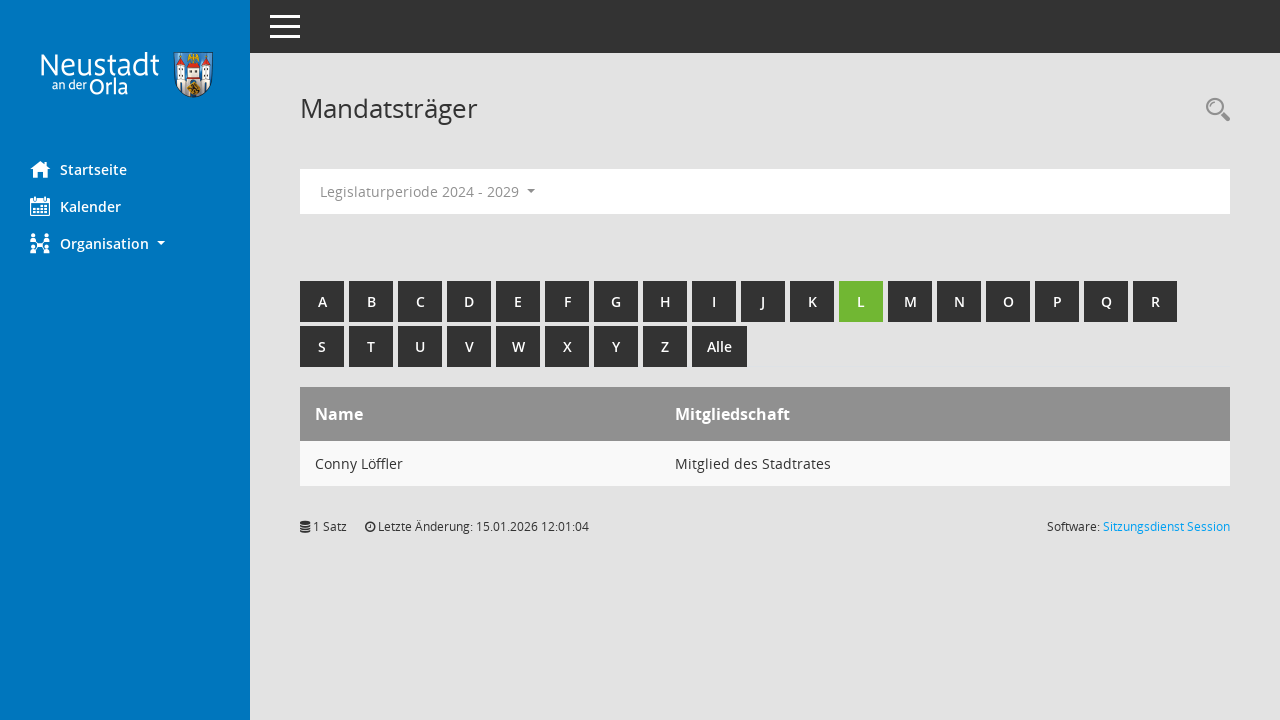

--- FILE ---
content_type: text/html; charset=UTF-8
request_url: https://bis.neustadtanderorla.de/kp0041.php?b=l&__cselect=0
body_size: 3339
content:
<!DOCTYPE html><html lang="de"  x-ms-format-detection="none"><head><meta charset="utf-8"><meta http-equiv="X-UA-Compatible" content="IE=edge"><meta name="viewport" content="width=device-width, initial-scale=1"><meta name="description" content=""><meta name="author" content="Somacos GmbH & Co. KG,https://www.somacos.de, SessionNet Version 5.5.4  V2 bi (Layout 6)"><meta name="sessionnet" content="V:050504"/><link rel="shortcut icon" href="im/browser.ico" type="image/x-icon"/><link rel="apple-touch-icon" href="im/somacos57.png" /><link rel="help" href="yhelp1.php" title="Hilfe" /><link rel="start" href="info.php" title="Startseite" /><title>SessionNet | Mandatstr&auml;ger</title>
<script type="text/javascript">var smcGLOBAL_FUNCTION_STATUS_LOGON = 1;var smcStatus_Logon = false;</script>
<script type="text/javascript" src="yjavascript.js"></script><meta name="format-detection" content="telephone=no, date=no, address=no, email=no" /><link href="css/styles6.css" rel="stylesheet"><link href="css/styles5_3.css" rel="stylesheet"><link href="css/styles5fct.css" rel="stylesheet"><link href="config/layout/layout5/config.css" rel="stylesheet"><link id="smcglobalprintstyles" rel="stylesheet" type="text/css" media="print" href="css/styles5print.css"><!--[if lt IE 9]><script src="js/smchtml5shiv.min.js"></script><script src="js/smcrespond.min.js"></script><![endif]--></head><body id="smc_body" class="smc-body">
<!-- #wrapper --><div id="wrapper" class="smclayout smc_page_kp0041_layout"><div id="sidebar-wrapper" role="navigation" aria-label="Hauptmenü" class="smc-nav-config smc-pr-n"><div class="logo smc-config-logo"><a  href="info.php" title="Hier gelangen Sie zur Startseite dieser Webanwendung." aria-label="Hier gelangen Sie zur Startseite dieser Webanwendung." class="smce-a-u" ><img src="config/layout/layout5/logo.png" class="img-responsive smc-img-logo" alt="Logo" /></a></div><ul id="sidebar-nav" class="nav nav-pills nav-stacked"><li class="nav-item smc-nav-online"><a  href="info.php" title="Hier gelangen Sie zur Startseite dieser Webanwendung." aria-label="Hier gelangen Sie zur Startseite dieser Webanwendung." class="smce-a-u nav-link smcmenu1 smc-ct1" ><i class="smc smc-home" aria-hidden="true"></i>Startseite</a></li> <li class="nav-item smc-nav-online"><a  href="si0040.php" title="Diese Seite enth&auml;lt eine kalendarische &Uuml;bersicht der Sitzungstermine f&uuml;r einen Monat." aria-label="Diese Seite enth&auml;lt eine kalendarische &Uuml;bersicht der Sitzungstermine f&uuml;r einen Monat." class="smce-a-u nav-link smcmenu1 smc-ct1" ><i class="smc smc-calendar" aria-hidden="true"></i>Kalender</a></li> <li class="nav-item smc-nav-online"><a id="smc_nav_group_org" aria-expanded="false" role="button" data-toggle="collapse" aria-controls="smc_nav_group_sub_org" href="#smc_nav_group_sub_org"><span><i class="smc smc-network-connection" aria-hidden="true"></i>Organisation</span> <span class="caret"></span></a><ul id="smc_nav_group_sub_org" class="nav collapse" role="menu" aria-labelledby="smc_nav_group_org"><li class="smc-nav-link"><a  href="kp0041.php" title="Diese Seite listet die Personen, die im Sitzungsdienst als Mitglieder registriert sind, auf. Als Filter dienen neben den Anfangsbuchstaben der Nachnamen die Zeitr&auml;ume." aria-label="Diese Seite listet die Personen, die im Sitzungsdienst als Mitglieder registriert sind, auf. Als Filter dienen neben den Anfangsbuchstaben der Nachnamen die Zeitr&auml;ume." class="smce-a-u" >Mandatstr&auml;ger</a></li><li class="smc-nav-link"><a  href="gr0040.php" title="Diese Seite zeigt eine Liste der Gremien, f&uuml;r die im Sitzungsdienst Informationen verwaltet werden. Als Filter stehen die Zeitr&auml;ume zur Verf&uuml;gung." aria-label="Diese Seite zeigt eine Liste der Gremien, f&uuml;r die im Sitzungsdienst Informationen verwaltet werden. Als Filter stehen die Zeitr&auml;ume zur Verf&uuml;gung." class="smce-a-u" >Gremien</a></li></ul></li>
</ul><!-- /Sidebar ende smcnav mandatos --></div>
<div id="page-content-wrapper">
<nav id="top-bar" class="navbar navbar-inverse" aria-label="Auswahlmenü"><div id="menu-toggle" class="collapsed" title="Navigation ein- bzw. ausblenden"><span class="sr-only">Toggle navigation</span><span class="icon-bar"></span><span class="icon-bar"></span><span class="icon-bar"></span></div><ul class="nav navbar-nav navbar-right">

</ul></nav>

<div class="page-title" role="navigation" aria-label="Seitentitel und Oberes Menü"><ul class="nav nav-pills smc-nav-actions float-right smc-pr-n" aria-label="Oberes Menü"><li><a  href="recherche.php" title="Rechercheauswahl anzeigen" aria-label="Rechercheauswahl anzeigen" class="" ><i class="smc smc-magnifier" aria-hidden="true"></i><span class="sr-only">Rechercheauswahl</span></a></li></ul><h1 class="smc_h1">Mandatstr&auml;ger</h1></div>

<div id="page-content" role="main" aria-label="Informationen">
<div id="smcfiltermenu" class="smcnoprint smc-filter-bar"><ul class="nav nav-pills">

<li class="nav-item dropdown"><a x="y" id="smce09050000000001" aria-expanded="false" aria-haspopup="true" aria-label="Zeitraum auswählen" title="Zeitraum auswählen" role="button" data-toggle="dropdown" class="nav-link dropdown-toggle" href="#">Legislaturperiode 2024 - 2029 <span class="caret"></span></a><div class="dropdown-menu dropdown-menu-right" aria-labelledby="smce09050000000001"><a class="dropdown-item smcfiltermenuselected" href="kp0041.php?__cwpnr=8&__cselect=0&b=l&__cselect=0&__cselect=0" title="von 01.06.2024 bis 31.05.2029">Legislaturperiode 2024 - 2029</a><a class="dropdown-item smcfiltermenu" href="kp0041.php?__cwpnr=7&__cselect=0&b=l&__cselect=0&__cselect=0" title="von 01.06.2019 bis 31.05.2024">Legislaturperiode 2019 - 2024</a><a class="dropdown-item smcfiltermenu" href="kp0041.php?__cwpnr=4&__cselect=0&b=l&__cselect=0&__cselect=0" title="von 01.06.2014 bis 31.05.2019">Legislaturperiode 2014 - 2019</a><a class="dropdown-item smcfiltermenu" href="kp0041.php?__cwpnr=5&__cselect=0&b=l&__cselect=0&__cselect=0" title="von 01.07.2009 bis 31.05.2014">Legislaturperiode 2009 - 2014</a><a class="dropdown-item smcfiltermenu" href="kp0041.php?__cwpnr=6&__cselect=0&b=l&__cselect=0&__cselect=0" title="von 01.01.1900">Alle Daten</a><a  href="kp0041.php?__cwpall=1&b=l&__cselect=0" class="smce-a-u dropdown-item dropdown-item smcfiltermenuzeitraum" >Alle Daten</a></div></li></ul>
</div>
<br /><!--SMCINFO:PHP.V:7003033--><br />
<div id="smcuitab" class="smcnoprint"><ul class="nav nav-tabs smcnoprint smc-nav-tabs-normal smc-nav-tabs-alphabet" id="smcregister" aria-label="Tab Navigation"><li class="nav-item"><a  href="kp0041.php?b=a&__cselect=0" class="smce-a-u nav-link" >A</a></li><li class="nav-item"><a  href="kp0041.php?b=b&__cselect=0" class="smce-a-u nav-link" >B</a></li><li class="nav-item"><a  href="kp0041.php?b=c&__cselect=0" class="smce-a-u nav-link" >C</a></li><li class="nav-item"><a  href="kp0041.php?b=d&__cselect=0" class="smce-a-u nav-link" >D</a></li><li class="nav-item"><a  href="kp0041.php?b=e&__cselect=0" class="smce-a-u nav-link" >E</a></li><li class="nav-item"><a  href="kp0041.php?b=f&__cselect=0" class="smce-a-u nav-link" >F</a></li><li class="nav-item"><a  href="kp0041.php?b=g&__cselect=0" class="smce-a-u nav-link" >G</a></li><li class="nav-item"><a  href="kp0041.php?b=h&__cselect=0" class="smce-a-u nav-link" >H</a></li><li class="nav-item"><a  href="kp0041.php?b=i&__cselect=0" class="smce-a-u nav-link" >I</a></li><li class="nav-item"><a  href="kp0041.php?b=j&__cselect=0" class="smce-a-u nav-link" >J</a></li><li class="nav-item"><a  href="kp0041.php?b=k&__cselect=0" class="smce-a-u nav-link" >K</a></li><li class="nav-item active smc-ct1" aria-selected="true"><a  href="kp0041.php?b=l&__cselect=0" class="smce-a-u nav-link" >L</a></li><li class="nav-item"><a  href="kp0041.php?b=m&__cselect=0" class="smce-a-u nav-link" >M</a></li><li class="nav-item"><a  href="kp0041.php?b=n&__cselect=0" class="smce-a-u nav-link" >N</a></li><li class="nav-item"><a  href="kp0041.php?b=o&__cselect=0" class="smce-a-u nav-link" >O</a></li><li class="nav-item"><a  href="kp0041.php?b=p&__cselect=0" class="smce-a-u nav-link" >P</a></li><li class="nav-item"><a  href="kp0041.php?b=q&__cselect=0" class="smce-a-u nav-link" >Q</a></li><li class="nav-item"><a  href="kp0041.php?b=r&__cselect=0" class="smce-a-u nav-link" >R</a></li><li class="nav-item"><a  href="kp0041.php?b=s&__cselect=0" class="smce-a-u nav-link" >S</a></li><li class="nav-item"><a  href="kp0041.php?b=t&__cselect=0" class="smce-a-u nav-link" >T</a></li><li class="nav-item"><a  href="kp0041.php?b=u&__cselect=0" class="smce-a-u nav-link" >U</a></li><li class="nav-item"><a  href="kp0041.php?b=v&__cselect=0" class="smce-a-u nav-link" >V</a></li><li class="nav-item"><a  href="kp0041.php?b=w&__cselect=0" class="smce-a-u nav-link" >W</a></li><li class="nav-item"><a  href="kp0041.php?b=x&__cselect=0" class="smce-a-u nav-link" >X</a></li><li class="nav-item"><a  href="kp0041.php?b=y&__cselect=0" class="smce-a-u nav-link" >Y</a></li><li class="nav-item"><a  href="kp0041.php?b=z&__cselect=0" class="smce-a-u nav-link" >Z</a></li><li class="nav-item"><a  href="kp0041.php?b=9&__cselect=0" title="Alle" aria-label="Alle" class="smce-a-u nav-link" >Alle</a></li></ul></div>
<!-- table-responsive --><table id="smc_page_kp0041_contenttable1" class="table table-striped smc-table smc-table-striped smc-table-responsive xxx">
<thead class="smc-t-r-l"><tr><th class="pename">Name</th><th class="pepartei">Mitgliedschaft</th>
</tr><!-- /tr-responsive --></thead>
<tbody>
<tr class="smc-t-r-l"><td data-label="Name" class="smc-t-ch991 pelink">Conny Löffler</td><td data-label="Mitgliedschaft" class="smc-t-cl991 pepartei">Mitglied des Stadtrates</td>
</tr>
</table><!-- /table-responsive -->

</div><!-- /page-content-1 -->
</div><!-- /page-content-wrapper -->
<footer aria-label="Fusszeile mit Seiteninformationen"><div class="d-flex justify-content-between"><div id="smcmenubottom" title="Diese Men&uuml;leiste enth&auml;lt Funktionen f&uuml;r die Steuerung der aktuellen Seite."><ul class="list-inline"><li class="list-inline-item"><i class="fa fa-database" aria-hidden="true"></i>&nbsp;1&nbsp;Satz</li><li><i class="fa fa-clock-o" aria-hidden="true"></i>&nbsp;Letzte &Auml;nderung:&nbsp;15.01.2026 12:01:04</li></ul></div><div id="smcsomacosinfo" class="text-right"><span lang="en">Software: </span><a href="https://somacos.de/loesungen/sitzungsmanagement/session/" class="smc-link-normal" target="_blank" title="Zum Hersteller dieser Sitzungsdienst-Software: Somacos GmbH &amp; Co. KG - in einem neuen Browserfenster">Sitzungsdienst <span lang="en">Session</span><span class="sr-only">(Wird in neuem Fenster geöffnet)</span></a></div></div></footer>
</div><!-- /wrapper -->
<script type="text/javascript" src="js/smcjquery_min.js?v=3.5.1"></script>
<script type="text/javascript" src="js/smcpopper_min.js"></script>
<script type="text/javascript" src="js/smcbootstrap.bundle.min.js"></script>
<script type="text/javascript" src="js/smcmvc1.js"></script>		<!-- Menu Toggle Script -->
		<script>
		//Menu Toggle Script Variante "Nav bei < 991 dynamisch" (2):
		$("#menu-toggle").click(function (e) {
			    e.preventDefault();
			    //alert('toggled');
			    $("#wrapper").toggleClass("toggled");
		});
			    document.addEventListener('DOMContentLoaded', function () {
				        $(window).on('resize', updateToggle);
				        updateToggle();
			    });
		    function updateToggle() {
			        if ($(window).width() < 991) {
				            $('#wrapper').addClass('toggled');
			        }
		    }
		    function runToggle() {
			        //Einklappen erzwingen:
			        //alert('runtoggle 2');
			        $('#wrapper').addClass('toggled');
		    }
		</script>

<script type="text/javascript">
function smcGlobalGKI2(){return '839243382';}function smcGlobalSMCLAYOUT(){return 'wrapper';}function smcGlobal_AJAX_KEINRECHT(){return 'ajax.0';}function smcGlobalDebug(){return false;}function smcGlobal_HB(){return '';}
</script>
</body></html>